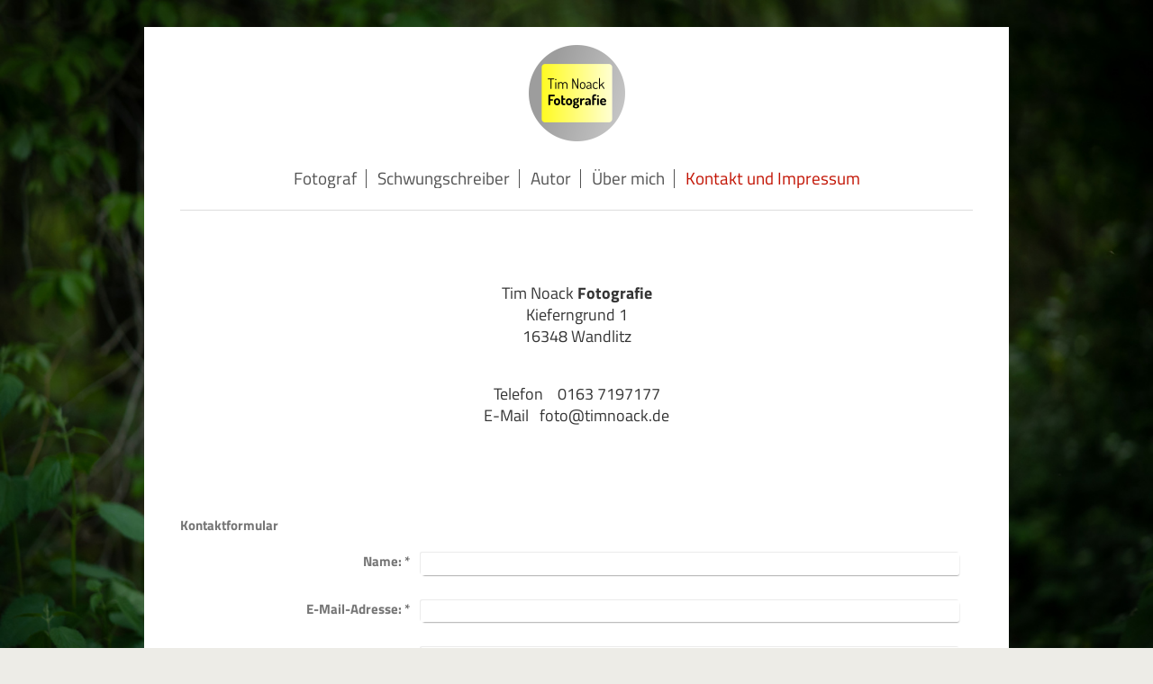

--- FILE ---
content_type: text/html; charset=UTF-8
request_url: https://www.timnoack.de/kontakt-und-impressum/
body_size: 6429
content:
<!DOCTYPE html>
<html lang="de"  ><head prefix="og: http://ogp.me/ns# fb: http://ogp.me/ns/fb# business: http://ogp.me/ns/business#">
    <meta http-equiv="Content-Type" content="text/html; charset=utf-8"/>
    <meta name="generator" content="IONOS MyWebsite"/>
        
    <link rel="dns-prefetch" href="//cdn.website-start.de/"/>
    <link rel="dns-prefetch" href="//108.mod.mywebsite-editor.com"/>
    <link rel="dns-prefetch" href="https://108.sb.mywebsite-editor.com/"/>
    <link rel="shortcut icon" href="https://www.timnoack.de/s/misc/favicon.png?1519194456"/>
        <title>Tim Noack Fotografie - Kontakt und Impressum</title>
    <style type="text/css">@media screen and (max-device-width: 1024px) {.diyw a.switchViewWeb {display: inline !important;}}</style>
    <style type="text/css">@media screen and (min-device-width: 1024px) {
            .mediumScreenDisabled { display:block }
            .smallScreenDisabled { display:block }
        }
        @media screen and (max-device-width: 1024px) { .mediumScreenDisabled { display:none } }
        @media screen and (max-device-width: 568px) { .smallScreenDisabled { display:none } }
                @media screen and (min-width: 1024px) {
            .mobilepreview .mediumScreenDisabled { display:block }
            .mobilepreview .smallScreenDisabled { display:block }
        }
        @media screen and (max-width: 1024px) { .mobilepreview .mediumScreenDisabled { display:none } }
        @media screen and (max-width: 568px) { .mobilepreview .smallScreenDisabled { display:none } }</style>
    <meta name="viewport" content="width=device-width, initial-scale=1, maximum-scale=1, minimal-ui"/>

<meta name="format-detection" content="telephone=no"/>
        <meta name="keywords" content="Kontakt"/>
            <meta name="description" content="Fotograf Wandlitz, Hochzeitsfotograf Wandlitz, Hochzeitsfotos Wandlitz, Hochzeitsfotos, Fotograf, Hochzeitsfotograf, Wandlitz, Portraits, Porträts, Businessportraits, Businessporträts, Personenaufnahmen, Fotograf Barnim, Fotograf Berlin, Barnim, Berlin, Bewerbungsfotos, Bewerbungsbilder, available light, natürliches Licht, verfügbares Licht, kein Blitz, kein Studio, keine Passbilder, authentisch,"/>
            <meta name="robots" content="index,follow"/>
        <link href="//cdn.website-start.de/templates/2116/style.css?1763478093678" rel="stylesheet" type="text/css"/>
    <link href="https://www.timnoack.de/s/style/theming.css?1753090392" rel="stylesheet" type="text/css"/>
    <link href="//cdn.website-start.de/app/cdn/min/group/web.css?1763478093678" rel="stylesheet" type="text/css"/>
<link href="//cdn.website-start.de/app/cdn/min/moduleserver/css/de_DE/common,form,shoppingbasket?1763478093678" rel="stylesheet" type="text/css"/>
    <link href="//cdn.website-start.de/app/cdn/min/group/mobilenavigation.css?1763478093678" rel="stylesheet" type="text/css"/>
    <link href="https://108.sb.mywebsite-editor.com/app/logstate2-css.php?site=958190993&amp;t=1769005598" rel="stylesheet" type="text/css"/>

<script type="text/javascript">
    /* <![CDATA[ */
var stagingMode = '';
    /* ]]> */
</script>
<script src="https://108.sb.mywebsite-editor.com/app/logstate-js.php?site=958190993&amp;t=1769005598"></script>

    <link href="//cdn.website-start.de/templates/2116/print.css?1763478093678" rel="stylesheet" media="print" type="text/css"/>
    <script type="text/javascript">
    /* <![CDATA[ */
    var systemurl = 'https://108.sb.mywebsite-editor.com/';
    var webPath = '/';
    var proxyName = '';
    var webServerName = 'www.timnoack.de';
    var sslServerUrl = 'https://www.timnoack.de';
    var nonSslServerUrl = 'http://www.timnoack.de';
    var webserverProtocol = 'http://';
    var nghScriptsUrlPrefix = '//108.mod.mywebsite-editor.com';
    var sessionNamespace = 'DIY_SB';
    var jimdoData = {
        cdnUrl:  '//cdn.website-start.de/',
        messages: {
            lightBox: {
    image : 'Bild',
    of: 'von'
}

        },
        isTrial: 0,
        pageId: 921015328    };
    var script_basisID = "958190993";

    diy = window.diy || {};
    diy.web = diy.web || {};

        diy.web.jsBaseUrl = "//cdn.website-start.de/s/build/";

    diy.context = diy.context || {};
    diy.context.type = diy.context.type || 'web';
    /* ]]> */
</script>

<script type="text/javascript" src="//cdn.website-start.de/app/cdn/min/group/web.js?1763478093678" crossorigin="anonymous"></script><script type="text/javascript" src="//cdn.website-start.de/s/build/web.bundle.js?1763478093678" crossorigin="anonymous"></script><script type="text/javascript" src="//cdn.website-start.de/app/cdn/min/group/mobilenavigation.js?1763478093678" crossorigin="anonymous"></script><script src="//cdn.website-start.de/app/cdn/min/moduleserver/js/de_DE/common,form,shoppingbasket?1763478093678"></script>
<script type="text/javascript" src="https://cdn.website-start.de/proxy/apps/static/resource/dependencies/"></script><script type="text/javascript">
                    if (typeof require !== 'undefined') {
                        require.config({
                            waitSeconds : 10,
                            baseUrl : 'https://cdn.website-start.de/proxy/apps/static/js/'
                        });
                    }
                </script><script type="text/javascript" src="//cdn.website-start.de/app/cdn/min/group/pfcsupport.js?1763478093678" crossorigin="anonymous"></script>    <meta property="og:type" content="business.business"/>
    <meta property="og:url" content="https://www.timnoack.de/kontakt-und-impressum/"/>
    <meta property="og:title" content="Tim Noack Fotografie - Kontakt und Impressum"/>
            <meta property="og:description" content="Fotograf Wandlitz, Hochzeitsfotograf Wandlitz, Hochzeitsfotos Wandlitz, Hochzeitsfotos, Fotograf, Hochzeitsfotograf, Wandlitz, Portraits, Porträts, Businessportraits, Businessporträts, Personenaufnahmen, Fotograf Barnim, Fotograf Berlin, Barnim, Berlin, Bewerbungsfotos, Bewerbungsbilder, available light, natürliches Licht, verfügbares Licht, kein Blitz, kein Studio, keine Passbilder, authentisch,"/>
                <meta property="og:image" content="https://www.timnoack.de/s/misc/logo.png?t=1768488547"/>
        <meta property="business:contact_data:country_name" content="Deutschland"/>
    <meta property="business:contact_data:street_address" content="Kieferngrund 1"/>
    <meta property="business:contact_data:locality" content="Wandlitz"/>
    
    <meta property="business:contact_data:email" content="foto@timnoack.de"/>
    <meta property="business:contact_data:postal_code" content="16348"/>
    <meta property="business:contact_data:phone_number" content=" 0163 7197177"/>
    
    
<meta property="business:hours:day" content="MONDAY"/><meta property="business:hours:start" content="09:00"/><meta property="business:hours:end" content="18:00"/><meta property="business:hours:day" content="TUESDAY"/><meta property="business:hours:start" content="09:00"/><meta property="business:hours:end" content="18:00"/><meta property="business:hours:day" content="WEDNESDAY"/><meta property="business:hours:start" content="09:00"/><meta property="business:hours:end" content="18:00"/><meta property="business:hours:day" content="THURSDAY"/><meta property="business:hours:start" content="09:00"/><meta property="business:hours:end" content="18:00"/><meta property="business:hours:day" content="FRIDAY"/><meta property="business:hours:start" content="09:00"/><meta property="business:hours:end" content="18:00"/></head>


<body class="body diyBgActive  cc-pagemode-default diyfeNoSidebar diy-market-de_DE" data-pageid="921015328" id="page-921015328">
    
    <div class="diyw">
        <!-- master-2 -->
<div class="diyweb">
	
<nav id="diyfeMobileNav" class="diyfeCA diyfeCA2" role="navigation">
    <a title="Navigation aufklappen/zuklappen">Navigation aufklappen/zuklappen</a>
    <ul class="mainNav1"><li class=" hasSubNavigation"><a data-page-id="921015327" href="https://www.timnoack.de/" class=" level_1"><span>Fotograf</span></a></li><li class=" hasSubNavigation"><a data-page-id="921101391" href="https://www.timnoack.de/schwungschreiber/" class=" level_1"><span>Schwungschreiber</span></a></li><li class=" hasSubNavigation"><a data-page-id="921109085" href="https://www.timnoack.de/autor/" class=" level_1"><span>Autor</span></a><div class="diyfeDropDownSubList diyfeCA diyfeCA3"><ul class="mainNav2"></ul></div></li><li class=" hasSubNavigation"><a data-page-id="921023153" href="https://www.timnoack.de/über-mich/" class=" level_1"><span>Über mich</span></a></li><li class="current hasSubNavigation"><a data-page-id="921015328" href="https://www.timnoack.de/kontakt-und-impressum/" class="current level_1"><span>Kontakt und Impressum</span></a></li></ul></nav>
	<div class="diywebLogo">
		<div class="diywebLiveArea">
			<div class="diywebMainGutter">
				<div class="diyfeGE diyfeCA1">
						
    <style type="text/css" media="all">
        /* <![CDATA[ */
                .diyw #website-logo {
            text-align: center !important;
                        padding: 10px 0;
                    }
        
                /* ]]> */
    </style>

    <div id="website-logo">
            <a href="https://www.timnoack.de/"><img class="website-logo-image" width="107" src="https://www.timnoack.de/s/misc/logo.png?t=1768488547" alt=""/></a>

            
            </div>


				</div>
			</div>
		</div>
	</div>
	<div class="diywebNav diywebNavMain diywebNav1 diywebNavHorizontal">
		<div class="diywebLiveArea">
			<div class="diywebMainGutter">
				<div class="diyfeGE diyfeCA diyfeCA2">
					<div class="diywebGutter">
						<div class="webnavigation"><ul id="mainNav1" class="mainNav1"><li class="navTopItemGroup_1"><a data-page-id="921015327" href="https://www.timnoack.de/" class="level_1"><span>Fotograf</span></a></li><li class="navTopItemGroup_2"><a data-page-id="921101391" href="https://www.timnoack.de/schwungschreiber/" class="level_1"><span>Schwungschreiber</span></a></li><li class="navTopItemGroup_3"><a data-page-id="921109085" href="https://www.timnoack.de/autor/" class="level_1"><span>Autor</span></a></li><li class="navTopItemGroup_4"><a data-page-id="921023153" href="https://www.timnoack.de/über-mich/" class="level_1"><span>Über mich</span></a></li><li class="navTopItemGroup_5"><a data-page-id="921015328" href="https://www.timnoack.de/kontakt-und-impressum/" class="current level_1"><span>Kontakt und Impressum</span></a></li></ul></div>
					</div>
				</div>
			</div>
		</div>
	</div>
	<div class="diywebContent">
		<div class="diywebLiveArea">
			<div class="diywebMainGutter">
	<div id="diywebAppContainer1st"></div>
				<div class="diyfeGridGroup diyfeCA diyfeCA1">
					<div class="diywebMain diyfeGE">
						<div class="diywebGutter">
							
        <div id="content_area">
        	<div id="content_start"></div>
        	
        
        <div id="matrix_1025837925" class="sortable-matrix" data-matrixId="1025837925"><div class="n module-type-spacer diyfeLiveArea "> <div class="the-spacer id5806131740" style="height: 60px;">
</div>
 </div><div class="n module-type-text diyfeLiveArea "> <p style="text-align: center;"><span style="font-size:18px;"><span style="color:#353535;">Tim Noack <strong>Fotografie</strong><br/>
<span itemscope="" itemtype="http://schema.org/Organization"><span itemprop="address" itemscope="" itemtype="http://schema.org/PostalAddress"><span itemprop="streetAddress">Kieferngrund</span></span></span> <span class="diysemanticplaceholder" data-semantic-data-key="streetAddress/number">1</span><br/>
<span itemscope="" itemtype="http://schema.org/Organization"><span itemprop="address" itemscope="" itemtype="http://schema.org/PostalAddress"><span itemprop="postalCode">16348</span></span></span> <span itemscope="" itemtype="http://schema.org/Organization"><span itemprop="address" itemscope="" itemtype="http://schema.org/PostalAddress"><span itemprop="addressLocality">Wandlitz</span></span></span></span></span><br/>
 </p>
<p style="text-align: center;"><br/>
<span style="font-size:18px;"><span style="color:#353535;">Telefon   <span itemscope="" itemtype="http://schema.org/Organization"><span itemprop="telephone" class="diy-visible-on-nontouch"> 0163 7197177</span><a class="diy-visible-on-touch diy-inline" href="tel:-0163-7197177"> 0163 7197177</a></span><br/>
E-Mail   <span itemscope="" itemtype="http://schema.org/Organization"><span itemprop="email">foto@timnoack.de</span></span></span></span></p> </div><div class="n module-type-spacer diyfeLiveArea "> <div class="the-spacer id5812705815" style="height: 100px;">
</div>
 </div><div class="n module-type-remoteModule-form diyfeLiveArea ">             <div id="modul_5805429277_content"><div id="NGH5805429277__main">
<div class="form-success">
    <div class="h1">
        Ihre Formularnachricht wurde erfolgreich versendet.    </div>
    <div class="form-success-text">
        Sie haben folgende Daten eingegeben:    </div>
    <br/>
    <div class="form-success-content">

    </div>
</div>

<div class="form-headline">
    <strong>Kontaktformular</strong>
    <br/><br/>
</div>

<div class="form-errors">
    <div class="form-errors-title">
        Bitte korrigieren Sie Ihre Eingaben in den folgenden Feldern:    </div>
    <ul> </ul>
</div>

<div class="form-error-send error">
    <div class="form-errors-title">
        Beim Versenden des Formulars ist ein Fehler aufgetreten. Bitte versuchen Sie es später noch einmal.    </div>
</div>

<form class="nform" data-form-id="5805429277">

    <div class="form-item-zone form-item-zone-text">

        <div class="form-item form-item-first form-item-text ">
            <label for="mod-form-5805429277-text-1855266">
                <span>Name:</span> *            </label>
            <input class="single" data-field-required="true" data-field-id="1855266" type="text" id="mod-form-5805429277-text-1855266" name="mod-form-5805429277-text-1855266"/>
        </div>
    
        <div class="form-item form-item-text ">
            <label for="mod-form-5805429277-text-1855269">
                <span>E-Mail-Adresse:</span> *            </label>
            <input class="single" data-field-email="true" data-field-required="true" data-field-id="1855269" type="text" id="mod-form-5805429277-text-1855269" name="mod-form-5805429277-text-1855269"/>
        </div>
    
        <div class="form-item form-item-text ">
            <label for="mod-form-5805429277-text-1855270">
                <span>Telefon:</span> *            </label>
            <input class="single" data-field-required="true" data-field-id="1855270" type="text" id="mod-form-5805429277-text-1855270" name="mod-form-5805429277-text-1855270"/>
        </div>
    </div><div class="form-item-zone form-item-zone-checkbox">
</div><div class="form-item-zone form-item-zone-textarea">

        <div class="form-item form-item-first form-item-textarea ">
            <label for="mod-form-5805429277-textarea-1855274">
                <span>Nachricht:</span> *            </label>
            <textarea data-field-required="true" data-field-id="1855274" id="mod-form-5805429277-textarea-1855274" name="mod-form-5805429277-textarea-1855274"></textarea>
        </div>
    </div>
                        <label><strong>Captcha (Spam-Schutz-Code):  *</strong></label>
            <div id="cap-container-bee396dcb34f1344bfceb81ddede3275">
            </div>

            <script>
                jQuery(function() {
                    window.diy.ux.Cap2.create(jQuery('#cap-container-bee396dcb34f1344bfceb81ddede3275'), 'bee396dcb34f1344bfceb81ddede3275');
                });
            </script>
                <br/>

    
    
    
        
        <p class="note">
        <strong class="alert">Hinweis</strong>:
        Felder, die mit <em>*</em> bezeichnet sind, sind Pflichtfelder.</p>
        
    
    <input type="submit" name="mod-form-submit" value="Formular senden"/>
    </form>
</div>
</div><script>/* <![CDATA[ */var __NGHModuleInstanceData5805429277 = __NGHModuleInstanceData5805429277 || {};__NGHModuleInstanceData5805429277.server = 'http://108.mod.mywebsite-editor.com';__NGHModuleInstanceData5805429277.data_web = {};var m = mm[5805429277] = new Form(5805429277,136409,'form');if (m.initView_main != null) m.initView_main();/* ]]> */</script>
         </div><div class="n module-type-spacer diyfeLiveArea "> <div class="the-spacer id5813753323" style="height: 100px;">
</div>
 </div><div class="n module-type-imageSubtitle diyfeLiveArea "> <div class="clearover imageSubtitle" id="imageSubtitle-5812705812">
    <div class="align-container align-center" style="max-width: 499px">
        <a class="imagewrapper" href="https://www.timnoack.de/s/cc_images/teaserbox_2482463373.jpg?t=1640881348" rel="lightbox[5812705812]">
            <img id="image_2482463373" src="https://www.timnoack.de/s/cc_images/cache_2482463373.jpg?t=1640881348" alt="" style="max-width: 499px; height:auto"/>
        </a>

        
    </div>

</div>

<script type="text/javascript">
//<![CDATA[
jQuery(function($) {
    var $target = $('#imageSubtitle-5812705812');

    if ($.fn.swipebox && Modernizr.touch) {
        $target
            .find('a[rel*="lightbox"]')
            .addClass('swipebox')
            .swipebox();
    } else {
        $target.tinyLightbox({
            item: 'a[rel*="lightbox"]',
            cycle: false,
            hideNavigation: true
        });
    }
});
//]]>
</script>
 </div><div class="n module-type-spacer diyfeLiveArea "> <div class="the-spacer id5812237725" style="height: 100px;">
</div>
 </div><div class="n module-type-spacer diyfeLiveArea "> <div class="the-spacer id5806131746" style="height: 100px;">
</div>
 </div><div class="n module-type-hr diyfeLiveArea "> <div style="padding: 0px 0px">
    <div class="hr"></div>
</div>
 </div><div class="n module-type-spacer diyfeLiveArea "> <div class="the-spacer id5806236845" style="height: 100px;">
</div>
 </div><div class="n module-type-text diyfeLiveArea "> <h2>Impressum</h2>
<p> </p>
<p> </p>
<p> </p>
<p><span style="font-size:12px;">Angaben gemäß § 5 TMG</span></p>
<p> </p>
<p><span style="font-size:12px;">Tim Noack<br/>
Kieferngrund 1<br/>
16348 Wandlitz</span></p>
<p> </p>
<p><span style="font-size:12px;"><span style="font-family:ubuntu;">Steuernummer   065/240/10923</span></span></p>
<p> </p>
<p><span style="font-size:12px;"><strong>Vertreten durch:</strong><br/>
Tim Noack</span></p>
<p> </p>
<p><span style="font-size:12px;"><strong>Kontakt:</strong><br/>
Telefon: 033397-27720<br/>
E-Mail: <a href="mailto:foto@timnoack.de">foto@timnoack.de</a></span></p>
<p> </p>
<p> </p>
<p><span style="font-size:12px;"><strong>Haftungsausschluss:</strong><br/>
<br/>
<strong>Haftung für Inhalte</strong><br/>
<br/>
Die Inhalte unserer Seiten wurden mit größter Sorgfalt erstellt. Für die Richtigkeit, Vollständigkeit und Aktualität der Inhalte können wir jedoch keine Gewähr übernehmen. Als Diensteanbieter sind
wir gemäß § 7 Abs.1 TMG für eigene Inhalte auf diesen Seiten nach den allgemeinen Gesetzen verantwortlich. Nach §§ 8 bis 10 TMG sind wir als Diensteanbieter jedoch nicht verpflichtet, übermittelte
oder gespeicherte fremde Informationen zu überwachen oder nach Umständen zu forschen, die auf eine rechtswidrige Tätigkeit hinweisen. Verpflichtungen zur Entfernung oder Sperrung der Nutzung von
Informationen nach den allgemeinen Gesetzen bleiben hiervon unberührt. Eine diesbezügliche Haftung ist jedoch erst ab dem Zeitpunkt der Kenntnis einer konkreten Rechtsverletzung möglich. Bei
Bekanntwerden von entsprechenden Rechtsverletzungen werden wir diese Inhalte umgehend entfernen.<br/>
<br/>
<strong>Haftung für Links</strong><br/>
<br/>
Unser Angebot enthält Links zu externen Webseiten Dritter, auf deren Inhalte wir keinen Einfluss haben. Deshalb können wir für diese fremden Inhalte auch keine Gewähr übernehmen. Für die Inhalte der
verlinkten Seiten ist stets der jeweilige Anbieter oder Betreiber der Seiten verantwortlich. Die verlinkten Seiten wurden zum Zeitpunkt der Verlinkung auf mögliche Rechtsverstöße überprüft.
Rechtswidrige Inhalte waren zum Zeitpunkt der Verlinkung nicht erkennbar. Eine permanente inhaltliche Kontrolle der verlinkten Seiten ist jedoch ohne konkrete Anhaltspunkte einer Rechtsverletzung
nicht zumutbar. Bei Bekanntwerden von Rechtsverletzungen werden wir derartige Links umgehend entfernen.<br/>
<br/>
<strong>Urheberrecht</strong><br/>
<br/>
Die durch die Seitenbetreiber erstellten Inhalte und Werke auf diesen Seiten unterliegen dem deutschen Urheberrecht. Die Vervielfältigung, Bearbeitung, Verbreitung und jede Art der Verwertung
außerhalb der Grenzen des Urheberrechtes bedürfen der schriftlichen Zustimmung des jeweiligen Autors bzw. Erstellers. Downloads und Kopien dieser Seite sind nur für den privaten, nicht kommerziellen
Gebrauch gestattet. Soweit die Inhalte auf dieser Seite nicht vom Betreiber erstellt wurden, werden die Urheberrechte Dritter beachtet. Insbesondere werden Inhalte Dritter als solche gekennzeichnet.
Sollten Sie trotzdem auf eine Urheberrechtsverletzung aufmerksam werden, bitten wir um einen entsprechenden Hinweis. Bei Bekanntwerden von Rechtsverletzungen werden wir derartige Inhalte umgehend
entfernen.<br/>
<br/>
<strong>Datenschutz</strong><br/>
<br/>
Die Nutzung unserer Webseite ist in der Regel ohne Angabe personenbezogener Daten möglich. Soweit auf unseren Seiten personenbezogene Daten (beispielsweise Name, Anschrift oder eMail-Adressen)
erhoben werden, erfolgt dies, soweit möglich, stets auf freiwilliger Basis. Diese Daten werden ohne Ihre ausdrückliche Zustimmung nicht an Dritte weitergegeben.<br/>
Wir weisen darauf hin, dass die Datenübertragung im Internet (z.B. bei der Kommunikation per E-Mail) Sicherheitslücken aufweisen kann. Ein lückenloser Schutz der Daten vor dem Zugriff durch Dritte
ist nicht möglich.<br/>
Der Nutzung von im Rahmen der Impressumspflicht veröffentlichten Kontaktdaten durch Dritte zur Übersendung von nicht ausdrücklich angeforderter Werbung und Informationsmaterialien wird hiermit
ausdrücklich widersprochen. Die Betreiber der Seiten behalten sich ausdrücklich rechtliche Schritte im Falle der unverlangten Zusendung von Werbeinformationen, etwa durch Spam-Mails,
vor.</span><br/>
 </p>
<p><span style="font-size:12px;">Impressum vom <a href="http://www.impressum-generator.de/">impressum-generator.de</a> der <a href="http://www.kanzlei-hasselbach.de/rechtsanwalt-arbeitsrecht-bonn/">Rechtsanwältin Franziska Hasselbach, Bonn</a></span></p> </div></div>
        
        
        </div>
						</div>
					</div>
					<div class="diywebSecondary diyfeGE diyfeCA diyfeCA3">
						<div class="diywebNav diywebNav23 diywebHideOnSmall">
							<div class="diyfeGE">
								<div class="diywebGutter">
									<div class="webnavigation"></div>
								</div>
							</div>
						</div>
						<div class="diywebSidebar">
							<div class="diyfeGE">
								<div class="diywebGutter">
									
								</div>
							</div>
						</div>
					</div>
				</div>
			</div>
		</div>
	</div>
	<div class="diywebFooter">
		<div class="diywebLiveArea">
			<div class="diywebMainGutter">
				<div class="diyfeGE diyfeCA diyfeCA4">
					<div class="diywebGutter">
						<div id="contentfooter">
    <div class="leftrow">
                        <a rel="nofollow" href="javascript:window.print();">
                    <img class="inline" height="14" width="18" src="//cdn.website-start.de/s/img/cc/printer.gif" alt=""/>
                    Druckversion                </a> <span class="footer-separator">|</span>
                <a href="https://www.timnoack.de/sitemap/">Sitemap</a>
                        <br/> © Tim Noack
            </div>
    <script type="text/javascript">
        window.diy.ux.Captcha.locales = {
            generateNewCode: 'Neuen Code generieren',
            enterCode: 'Bitte geben Sie den Code ein'
        };
        window.diy.ux.Cap2.locales = {
            generateNewCode: 'Neuen Code generieren',
            enterCode: 'Bitte geben Sie den Code ein'
        };
    </script>
    <div class="rightrow">
                <p><a class="diyw switchViewWeb" href="javascript:switchView('desktop');">Webansicht</a><a class="diyw switchViewMobile" href="javascript:switchView('mobile');">Mobile-Ansicht</a></p>
                <span class="loggedin">
            <a rel="nofollow" id="logout" href="https://108.sb.mywebsite-editor.com/app/cms/logout.php">Logout</a> <span class="footer-separator">|</span>
            <a rel="nofollow" id="edit" href="https://108.sb.mywebsite-editor.com/app/958190993/921015328/">Seite bearbeiten</a>
        </span>
    </div>
</div>


					</div>
				</div>
			</div>
		</div>
	</div>
</div>    </div>

    
    </body>


<!-- rendered at Thu, 15 Jan 2026 15:49:07 +0100 -->
</html>
